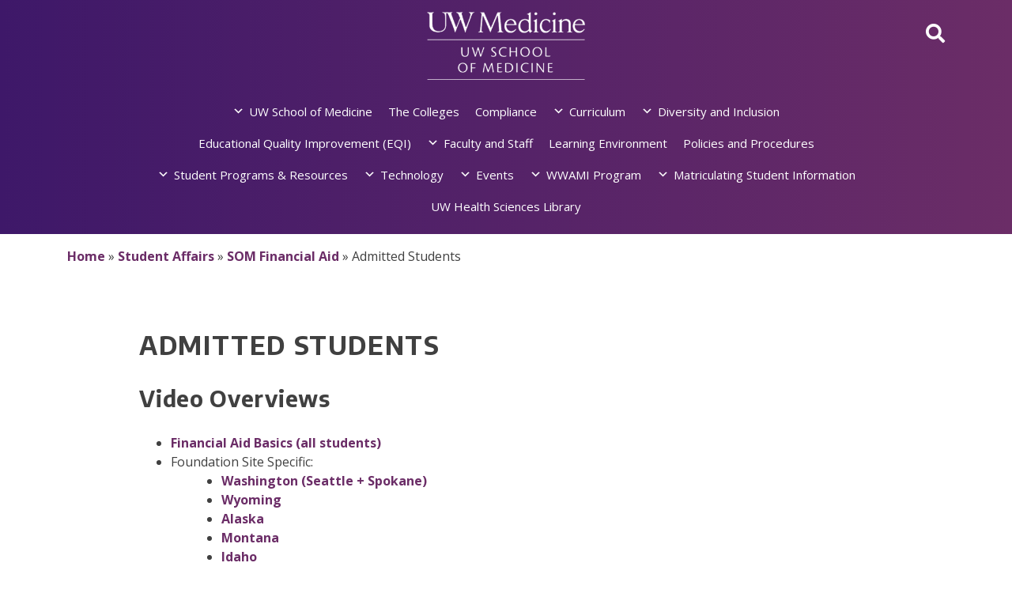

--- FILE ---
content_type: text/html; charset=UTF-8
request_url: https://education.uwmedicine.org/student-affairs/financial-aid/admitted/
body_size: 80723
content:
<!doctype html>
<html lang="en-US">
<head>
	<meta charset="UTF-8">
	<meta name="viewport" content="width=device-width, initial-scale=1">
	<link rel="profile" href="https://gmpg.org/xfn/11">

	<meta name='robots' content='index, follow, max-image-preview:large, max-snippet:-1, max-video-preview:-1' />

	<!-- This site is optimized with the Yoast SEO plugin v22.6 - https://yoast.com/wordpress/plugins/seo/ -->
	<title>Admitted Students - UWSOM Intranet</title>
	<link rel="canonical" href="https://education.uwmedicine.org/student-affairs/financial-aid/admitted/" />
	<meta property="og:locale" content="en_US" />
	<meta property="og:type" content="article" />
	<meta property="og:title" content="Admitted Students - UWSOM Intranet" />
	<meta property="og:url" content="https://education.uwmedicine.org/student-affairs/financial-aid/admitted/" />
	<meta property="og:site_name" content="UWSOM Intranet" />
	<meta property="article:modified_time" content="2025-08-11T22:36:18+00:00" />
	<meta name="twitter:card" content="summary_large_image" />
	<meta name="twitter:label1" content="Est. reading time" />
	<meta name="twitter:data1" content="1 minute" />
	<script type="application/ld+json" class="yoast-schema-graph">{"@context":"https://schema.org","@graph":[{"@type":"WebPage","@id":"https://education.uwmedicine.org/student-affairs/financial-aid/admitted/","url":"https://education.uwmedicine.org/student-affairs/financial-aid/admitted/","name":"Admitted Students - UWSOM Intranet","isPartOf":{"@id":"https://education.uwmedicine.org/#website"},"datePublished":"2021-06-30T22:07:03+00:00","dateModified":"2025-08-11T22:36:18+00:00","breadcrumb":{"@id":"https://education.uwmedicine.org/student-affairs/financial-aid/admitted/#breadcrumb"},"inLanguage":"en-US","potentialAction":[{"@type":"ReadAction","target":["https://education.uwmedicine.org/student-affairs/financial-aid/admitted/"]}]},{"@type":"BreadcrumbList","@id":"https://education.uwmedicine.org/student-affairs/financial-aid/admitted/#breadcrumb","itemListElement":[{"@type":"ListItem","position":1,"name":"Home","item":"https://education.uwmedicine.org/"},{"@type":"ListItem","position":2,"name":"Student Affairs","item":"https://education.uwmedicine.org/student-affairs/"},{"@type":"ListItem","position":3,"name":"SOM Financial Aid","item":"https://education.uwmedicine.org/student-affairs/financial-aid/"},{"@type":"ListItem","position":4,"name":"Admitted Students"}]},{"@type":"WebSite","@id":"https://education.uwmedicine.org/#website","url":"https://education.uwmedicine.org/","name":"UWSOM Intranet","description":"Intranet for the UW School of Medicine","publisher":{"@id":"https://education.uwmedicine.org/#organization"},"potentialAction":[{"@type":"SearchAction","target":{"@type":"EntryPoint","urlTemplate":"https://education.uwmedicine.org/?s={search_term_string}"},"query-input":"required name=search_term_string"}],"inLanguage":"en-US"},{"@type":"Organization","@id":"https://education.uwmedicine.org/#organization","name":"UWSOM Intranet","url":"https://education.uwmedicine.org/","logo":{"@type":"ImageObject","inLanguage":"en-US","@id":"https://education.uwmedicine.org/#/schema/logo/image/","url":"https://education.uwmedicine.org/wp-content/uploads/2019/06/logo.png","contentUrl":"https://education.uwmedicine.org/wp-content/uploads/2019/06/logo.png","width":331,"height":143,"caption":"UWSOM Intranet"},"image":{"@id":"https://education.uwmedicine.org/#/schema/logo/image/"}}]}</script>
	<!-- / Yoast SEO plugin. -->


<link rel='dns-prefetch' href='//fonts.googleapis.com' />
<link rel='dns-prefetch' href='//use.fontawesome.com' />
<link rel='dns-prefetch' href='//www.googletagmanager.com' />
<link rel="alternate" type="application/rss+xml" title="UWSOM Intranet &raquo; Feed" href="https://education.uwmedicine.org/feed/" />
<link rel="alternate" type="application/rss+xml" title="UWSOM Intranet &raquo; Comments Feed" href="https://education.uwmedicine.org/comments/feed/" />
		<!-- This site uses the Google Analytics by MonsterInsights plugin v9.11.1 - Using Analytics tracking - https://www.monsterinsights.com/ -->
							<script src="//www.googletagmanager.com/gtag/js?id=G-398T76XK1K"  data-cfasync="false" data-wpfc-render="false" type="text/javascript" async></script>
			<script data-cfasync="false" data-wpfc-render="false" type="text/javascript">
				var mi_version = '9.11.1';
				var mi_track_user = true;
				var mi_no_track_reason = '';
								var MonsterInsightsDefaultLocations = {"page_location":"https:\/\/education.uwmedicine.org\/student-affairs\/financial-aid\/admitted\/"};
								if ( typeof MonsterInsightsPrivacyGuardFilter === 'function' ) {
					var MonsterInsightsLocations = (typeof MonsterInsightsExcludeQuery === 'object') ? MonsterInsightsPrivacyGuardFilter( MonsterInsightsExcludeQuery ) : MonsterInsightsPrivacyGuardFilter( MonsterInsightsDefaultLocations );
				} else {
					var MonsterInsightsLocations = (typeof MonsterInsightsExcludeQuery === 'object') ? MonsterInsightsExcludeQuery : MonsterInsightsDefaultLocations;
				}

								var disableStrs = [
										'ga-disable-G-398T76XK1K',
									];

				/* Function to detect opted out users */
				function __gtagTrackerIsOptedOut() {
					for (var index = 0; index < disableStrs.length; index++) {
						if (document.cookie.indexOf(disableStrs[index] + '=true') > -1) {
							return true;
						}
					}

					return false;
				}

				/* Disable tracking if the opt-out cookie exists. */
				if (__gtagTrackerIsOptedOut()) {
					for (var index = 0; index < disableStrs.length; index++) {
						window[disableStrs[index]] = true;
					}
				}

				/* Opt-out function */
				function __gtagTrackerOptout() {
					for (var index = 0; index < disableStrs.length; index++) {
						document.cookie = disableStrs[index] + '=true; expires=Thu, 31 Dec 2099 23:59:59 UTC; path=/';
						window[disableStrs[index]] = true;
					}
				}

				if ('undefined' === typeof gaOptout) {
					function gaOptout() {
						__gtagTrackerOptout();
					}
				}
								window.dataLayer = window.dataLayer || [];

				window.MonsterInsightsDualTracker = {
					helpers: {},
					trackers: {},
				};
				if (mi_track_user) {
					function __gtagDataLayer() {
						dataLayer.push(arguments);
					}

					function __gtagTracker(type, name, parameters) {
						if (!parameters) {
							parameters = {};
						}

						if (parameters.send_to) {
							__gtagDataLayer.apply(null, arguments);
							return;
						}

						if (type === 'event') {
														parameters.send_to = monsterinsights_frontend.v4_id;
							var hookName = name;
							if (typeof parameters['event_category'] !== 'undefined') {
								hookName = parameters['event_category'] + ':' + name;
							}

							if (typeof MonsterInsightsDualTracker.trackers[hookName] !== 'undefined') {
								MonsterInsightsDualTracker.trackers[hookName](parameters);
							} else {
								__gtagDataLayer('event', name, parameters);
							}
							
						} else {
							__gtagDataLayer.apply(null, arguments);
						}
					}

					__gtagTracker('js', new Date());
					__gtagTracker('set', {
						'developer_id.dZGIzZG': true,
											});
					if ( MonsterInsightsLocations.page_location ) {
						__gtagTracker('set', MonsterInsightsLocations);
					}
										__gtagTracker('config', 'G-398T76XK1K', {"forceSSL":"true","link_attribution":"true"} );
										window.gtag = __gtagTracker;										(function () {
						/* https://developers.google.com/analytics/devguides/collection/analyticsjs/ */
						/* ga and __gaTracker compatibility shim. */
						var noopfn = function () {
							return null;
						};
						var newtracker = function () {
							return new Tracker();
						};
						var Tracker = function () {
							return null;
						};
						var p = Tracker.prototype;
						p.get = noopfn;
						p.set = noopfn;
						p.send = function () {
							var args = Array.prototype.slice.call(arguments);
							args.unshift('send');
							__gaTracker.apply(null, args);
						};
						var __gaTracker = function () {
							var len = arguments.length;
							if (len === 0) {
								return;
							}
							var f = arguments[len - 1];
							if (typeof f !== 'object' || f === null || typeof f.hitCallback !== 'function') {
								if ('send' === arguments[0]) {
									var hitConverted, hitObject = false, action;
									if ('event' === arguments[1]) {
										if ('undefined' !== typeof arguments[3]) {
											hitObject = {
												'eventAction': arguments[3],
												'eventCategory': arguments[2],
												'eventLabel': arguments[4],
												'value': arguments[5] ? arguments[5] : 1,
											}
										}
									}
									if ('pageview' === arguments[1]) {
										if ('undefined' !== typeof arguments[2]) {
											hitObject = {
												'eventAction': 'page_view',
												'page_path': arguments[2],
											}
										}
									}
									if (typeof arguments[2] === 'object') {
										hitObject = arguments[2];
									}
									if (typeof arguments[5] === 'object') {
										Object.assign(hitObject, arguments[5]);
									}
									if ('undefined' !== typeof arguments[1].hitType) {
										hitObject = arguments[1];
										if ('pageview' === hitObject.hitType) {
											hitObject.eventAction = 'page_view';
										}
									}
									if (hitObject) {
										action = 'timing' === arguments[1].hitType ? 'timing_complete' : hitObject.eventAction;
										hitConverted = mapArgs(hitObject);
										__gtagTracker('event', action, hitConverted);
									}
								}
								return;
							}

							function mapArgs(args) {
								var arg, hit = {};
								var gaMap = {
									'eventCategory': 'event_category',
									'eventAction': 'event_action',
									'eventLabel': 'event_label',
									'eventValue': 'event_value',
									'nonInteraction': 'non_interaction',
									'timingCategory': 'event_category',
									'timingVar': 'name',
									'timingValue': 'value',
									'timingLabel': 'event_label',
									'page': 'page_path',
									'location': 'page_location',
									'title': 'page_title',
									'referrer' : 'page_referrer',
								};
								for (arg in args) {
																		if (!(!args.hasOwnProperty(arg) || !gaMap.hasOwnProperty(arg))) {
										hit[gaMap[arg]] = args[arg];
									} else {
										hit[arg] = args[arg];
									}
								}
								return hit;
							}

							try {
								f.hitCallback();
							} catch (ex) {
							}
						};
						__gaTracker.create = newtracker;
						__gaTracker.getByName = newtracker;
						__gaTracker.getAll = function () {
							return [];
						};
						__gaTracker.remove = noopfn;
						__gaTracker.loaded = true;
						window['__gaTracker'] = __gaTracker;
					})();
									} else {
										console.log("");
					(function () {
						function __gtagTracker() {
							return null;
						}

						window['__gtagTracker'] = __gtagTracker;
						window['gtag'] = __gtagTracker;
					})();
									}
			</script>
							<!-- / Google Analytics by MonsterInsights -->
		<script type="text/javascript">
window._wpemojiSettings = {"baseUrl":"https:\/\/s.w.org\/images\/core\/emoji\/14.0.0\/72x72\/","ext":".png","svgUrl":"https:\/\/s.w.org\/images\/core\/emoji\/14.0.0\/svg\/","svgExt":".svg","source":{"concatemoji":"https:\/\/education.uwmedicine.org\/wp-includes\/js\/wp-emoji-release.min.js?ver=6.3.2"}};
/*! This file is auto-generated */
!function(i,n){var o,s,e;function c(e){try{var t={supportTests:e,timestamp:(new Date).valueOf()};sessionStorage.setItem(o,JSON.stringify(t))}catch(e){}}function p(e,t,n){e.clearRect(0,0,e.canvas.width,e.canvas.height),e.fillText(t,0,0);var t=new Uint32Array(e.getImageData(0,0,e.canvas.width,e.canvas.height).data),r=(e.clearRect(0,0,e.canvas.width,e.canvas.height),e.fillText(n,0,0),new Uint32Array(e.getImageData(0,0,e.canvas.width,e.canvas.height).data));return t.every(function(e,t){return e===r[t]})}function u(e,t,n){switch(t){case"flag":return n(e,"\ud83c\udff3\ufe0f\u200d\u26a7\ufe0f","\ud83c\udff3\ufe0f\u200b\u26a7\ufe0f")?!1:!n(e,"\ud83c\uddfa\ud83c\uddf3","\ud83c\uddfa\u200b\ud83c\uddf3")&&!n(e,"\ud83c\udff4\udb40\udc67\udb40\udc62\udb40\udc65\udb40\udc6e\udb40\udc67\udb40\udc7f","\ud83c\udff4\u200b\udb40\udc67\u200b\udb40\udc62\u200b\udb40\udc65\u200b\udb40\udc6e\u200b\udb40\udc67\u200b\udb40\udc7f");case"emoji":return!n(e,"\ud83e\udef1\ud83c\udffb\u200d\ud83e\udef2\ud83c\udfff","\ud83e\udef1\ud83c\udffb\u200b\ud83e\udef2\ud83c\udfff")}return!1}function f(e,t,n){var r="undefined"!=typeof WorkerGlobalScope&&self instanceof WorkerGlobalScope?new OffscreenCanvas(300,150):i.createElement("canvas"),a=r.getContext("2d",{willReadFrequently:!0}),o=(a.textBaseline="top",a.font="600 32px Arial",{});return e.forEach(function(e){o[e]=t(a,e,n)}),o}function t(e){var t=i.createElement("script");t.src=e,t.defer=!0,i.head.appendChild(t)}"undefined"!=typeof Promise&&(o="wpEmojiSettingsSupports",s=["flag","emoji"],n.supports={everything:!0,everythingExceptFlag:!0},e=new Promise(function(e){i.addEventListener("DOMContentLoaded",e,{once:!0})}),new Promise(function(t){var n=function(){try{var e=JSON.parse(sessionStorage.getItem(o));if("object"==typeof e&&"number"==typeof e.timestamp&&(new Date).valueOf()<e.timestamp+604800&&"object"==typeof e.supportTests)return e.supportTests}catch(e){}return null}();if(!n){if("undefined"!=typeof Worker&&"undefined"!=typeof OffscreenCanvas&&"undefined"!=typeof URL&&URL.createObjectURL&&"undefined"!=typeof Blob)try{var e="postMessage("+f.toString()+"("+[JSON.stringify(s),u.toString(),p.toString()].join(",")+"));",r=new Blob([e],{type:"text/javascript"}),a=new Worker(URL.createObjectURL(r),{name:"wpTestEmojiSupports"});return void(a.onmessage=function(e){c(n=e.data),a.terminate(),t(n)})}catch(e){}c(n=f(s,u,p))}t(n)}).then(function(e){for(var t in e)n.supports[t]=e[t],n.supports.everything=n.supports.everything&&n.supports[t],"flag"!==t&&(n.supports.everythingExceptFlag=n.supports.everythingExceptFlag&&n.supports[t]);n.supports.everythingExceptFlag=n.supports.everythingExceptFlag&&!n.supports.flag,n.DOMReady=!1,n.readyCallback=function(){n.DOMReady=!0}}).then(function(){return e}).then(function(){var e;n.supports.everything||(n.readyCallback(),(e=n.source||{}).concatemoji?t(e.concatemoji):e.wpemoji&&e.twemoji&&(t(e.twemoji),t(e.wpemoji)))}))}((window,document),window._wpemojiSettings);
</script>
<style type="text/css">
img.wp-smiley,
img.emoji {
	display: inline !important;
	border: none !important;
	box-shadow: none !important;
	height: 1em !important;
	width: 1em !important;
	margin: 0 0.07em !important;
	vertical-align: -0.1em !important;
	background: none !important;
	padding: 0 !important;
}
</style>
	<link rel='stylesheet' id='ai1ec_style-css' href='//education.uwmedicine.org/wp-content/plugins/all-in-one-event-calendar/public/themes-ai1ec/vortex/css/ai1ec_parsed_css.css?ver=3.0.0' type='text/css' media='all' />
<link rel='stylesheet' id='wp-block-library-css' href='https://education.uwmedicine.org/wp-includes/css/dist/block-library/style.min.css?ver=6.3.2' type='text/css' media='all' />
<style id='classic-theme-styles-inline-css' type='text/css'>
/*! This file is auto-generated */
.wp-block-button__link{color:#fff;background-color:#32373c;border-radius:9999px;box-shadow:none;text-decoration:none;padding:calc(.667em + 2px) calc(1.333em + 2px);font-size:1.125em}.wp-block-file__button{background:#32373c;color:#fff;text-decoration:none}
</style>
<style id='global-styles-inline-css' type='text/css'>
body{--wp--preset--color--black: #000000;--wp--preset--color--cyan-bluish-gray: #abb8c3;--wp--preset--color--white: #ffffff;--wp--preset--color--pale-pink: #f78da7;--wp--preset--color--vivid-red: #cf2e2e;--wp--preset--color--luminous-vivid-orange: #ff6900;--wp--preset--color--luminous-vivid-amber: #fcb900;--wp--preset--color--light-green-cyan: #7bdcb5;--wp--preset--color--vivid-green-cyan: #00d084;--wp--preset--color--pale-cyan-blue: #8ed1fc;--wp--preset--color--vivid-cyan-blue: #0693e3;--wp--preset--color--vivid-purple: #9b51e0;--wp--preset--gradient--vivid-cyan-blue-to-vivid-purple: linear-gradient(135deg,rgba(6,147,227,1) 0%,rgb(155,81,224) 100%);--wp--preset--gradient--light-green-cyan-to-vivid-green-cyan: linear-gradient(135deg,rgb(122,220,180) 0%,rgb(0,208,130) 100%);--wp--preset--gradient--luminous-vivid-amber-to-luminous-vivid-orange: linear-gradient(135deg,rgba(252,185,0,1) 0%,rgba(255,105,0,1) 100%);--wp--preset--gradient--luminous-vivid-orange-to-vivid-red: linear-gradient(135deg,rgba(255,105,0,1) 0%,rgb(207,46,46) 100%);--wp--preset--gradient--very-light-gray-to-cyan-bluish-gray: linear-gradient(135deg,rgb(238,238,238) 0%,rgb(169,184,195) 100%);--wp--preset--gradient--cool-to-warm-spectrum: linear-gradient(135deg,rgb(74,234,220) 0%,rgb(151,120,209) 20%,rgb(207,42,186) 40%,rgb(238,44,130) 60%,rgb(251,105,98) 80%,rgb(254,248,76) 100%);--wp--preset--gradient--blush-light-purple: linear-gradient(135deg,rgb(255,206,236) 0%,rgb(152,150,240) 100%);--wp--preset--gradient--blush-bordeaux: linear-gradient(135deg,rgb(254,205,165) 0%,rgb(254,45,45) 50%,rgb(107,0,62) 100%);--wp--preset--gradient--luminous-dusk: linear-gradient(135deg,rgb(255,203,112) 0%,rgb(199,81,192) 50%,rgb(65,88,208) 100%);--wp--preset--gradient--pale-ocean: linear-gradient(135deg,rgb(255,245,203) 0%,rgb(182,227,212) 50%,rgb(51,167,181) 100%);--wp--preset--gradient--electric-grass: linear-gradient(135deg,rgb(202,248,128) 0%,rgb(113,206,126) 100%);--wp--preset--gradient--midnight: linear-gradient(135deg,rgb(2,3,129) 0%,rgb(40,116,252) 100%);--wp--preset--font-size--small: 13px;--wp--preset--font-size--medium: 20px;--wp--preset--font-size--large: 36px;--wp--preset--font-size--x-large: 42px;--wp--preset--spacing--20: 0.44rem;--wp--preset--spacing--30: 0.67rem;--wp--preset--spacing--40: 1rem;--wp--preset--spacing--50: 1.5rem;--wp--preset--spacing--60: 2.25rem;--wp--preset--spacing--70: 3.38rem;--wp--preset--spacing--80: 5.06rem;--wp--preset--shadow--natural: 6px 6px 9px rgba(0, 0, 0, 0.2);--wp--preset--shadow--deep: 12px 12px 50px rgba(0, 0, 0, 0.4);--wp--preset--shadow--sharp: 6px 6px 0px rgba(0, 0, 0, 0.2);--wp--preset--shadow--outlined: 6px 6px 0px -3px rgba(255, 255, 255, 1), 6px 6px rgba(0, 0, 0, 1);--wp--preset--shadow--crisp: 6px 6px 0px rgba(0, 0, 0, 1);}:where(.is-layout-flex){gap: 0.5em;}:where(.is-layout-grid){gap: 0.5em;}body .is-layout-flow > .alignleft{float: left;margin-inline-start: 0;margin-inline-end: 2em;}body .is-layout-flow > .alignright{float: right;margin-inline-start: 2em;margin-inline-end: 0;}body .is-layout-flow > .aligncenter{margin-left: auto !important;margin-right: auto !important;}body .is-layout-constrained > .alignleft{float: left;margin-inline-start: 0;margin-inline-end: 2em;}body .is-layout-constrained > .alignright{float: right;margin-inline-start: 2em;margin-inline-end: 0;}body .is-layout-constrained > .aligncenter{margin-left: auto !important;margin-right: auto !important;}body .is-layout-constrained > :where(:not(.alignleft):not(.alignright):not(.alignfull)){max-width: var(--wp--style--global--content-size);margin-left: auto !important;margin-right: auto !important;}body .is-layout-constrained > .alignwide{max-width: var(--wp--style--global--wide-size);}body .is-layout-flex{display: flex;}body .is-layout-flex{flex-wrap: wrap;align-items: center;}body .is-layout-flex > *{margin: 0;}body .is-layout-grid{display: grid;}body .is-layout-grid > *{margin: 0;}:where(.wp-block-columns.is-layout-flex){gap: 2em;}:where(.wp-block-columns.is-layout-grid){gap: 2em;}:where(.wp-block-post-template.is-layout-flex){gap: 1.25em;}:where(.wp-block-post-template.is-layout-grid){gap: 1.25em;}.has-black-color{color: var(--wp--preset--color--black) !important;}.has-cyan-bluish-gray-color{color: var(--wp--preset--color--cyan-bluish-gray) !important;}.has-white-color{color: var(--wp--preset--color--white) !important;}.has-pale-pink-color{color: var(--wp--preset--color--pale-pink) !important;}.has-vivid-red-color{color: var(--wp--preset--color--vivid-red) !important;}.has-luminous-vivid-orange-color{color: var(--wp--preset--color--luminous-vivid-orange) !important;}.has-luminous-vivid-amber-color{color: var(--wp--preset--color--luminous-vivid-amber) !important;}.has-light-green-cyan-color{color: var(--wp--preset--color--light-green-cyan) !important;}.has-vivid-green-cyan-color{color: var(--wp--preset--color--vivid-green-cyan) !important;}.has-pale-cyan-blue-color{color: var(--wp--preset--color--pale-cyan-blue) !important;}.has-vivid-cyan-blue-color{color: var(--wp--preset--color--vivid-cyan-blue) !important;}.has-vivid-purple-color{color: var(--wp--preset--color--vivid-purple) !important;}.has-black-background-color{background-color: var(--wp--preset--color--black) !important;}.has-cyan-bluish-gray-background-color{background-color: var(--wp--preset--color--cyan-bluish-gray) !important;}.has-white-background-color{background-color: var(--wp--preset--color--white) !important;}.has-pale-pink-background-color{background-color: var(--wp--preset--color--pale-pink) !important;}.has-vivid-red-background-color{background-color: var(--wp--preset--color--vivid-red) !important;}.has-luminous-vivid-orange-background-color{background-color: var(--wp--preset--color--luminous-vivid-orange) !important;}.has-luminous-vivid-amber-background-color{background-color: var(--wp--preset--color--luminous-vivid-amber) !important;}.has-light-green-cyan-background-color{background-color: var(--wp--preset--color--light-green-cyan) !important;}.has-vivid-green-cyan-background-color{background-color: var(--wp--preset--color--vivid-green-cyan) !important;}.has-pale-cyan-blue-background-color{background-color: var(--wp--preset--color--pale-cyan-blue) !important;}.has-vivid-cyan-blue-background-color{background-color: var(--wp--preset--color--vivid-cyan-blue) !important;}.has-vivid-purple-background-color{background-color: var(--wp--preset--color--vivid-purple) !important;}.has-black-border-color{border-color: var(--wp--preset--color--black) !important;}.has-cyan-bluish-gray-border-color{border-color: var(--wp--preset--color--cyan-bluish-gray) !important;}.has-white-border-color{border-color: var(--wp--preset--color--white) !important;}.has-pale-pink-border-color{border-color: var(--wp--preset--color--pale-pink) !important;}.has-vivid-red-border-color{border-color: var(--wp--preset--color--vivid-red) !important;}.has-luminous-vivid-orange-border-color{border-color: var(--wp--preset--color--luminous-vivid-orange) !important;}.has-luminous-vivid-amber-border-color{border-color: var(--wp--preset--color--luminous-vivid-amber) !important;}.has-light-green-cyan-border-color{border-color: var(--wp--preset--color--light-green-cyan) !important;}.has-vivid-green-cyan-border-color{border-color: var(--wp--preset--color--vivid-green-cyan) !important;}.has-pale-cyan-blue-border-color{border-color: var(--wp--preset--color--pale-cyan-blue) !important;}.has-vivid-cyan-blue-border-color{border-color: var(--wp--preset--color--vivid-cyan-blue) !important;}.has-vivid-purple-border-color{border-color: var(--wp--preset--color--vivid-purple) !important;}.has-vivid-cyan-blue-to-vivid-purple-gradient-background{background: var(--wp--preset--gradient--vivid-cyan-blue-to-vivid-purple) !important;}.has-light-green-cyan-to-vivid-green-cyan-gradient-background{background: var(--wp--preset--gradient--light-green-cyan-to-vivid-green-cyan) !important;}.has-luminous-vivid-amber-to-luminous-vivid-orange-gradient-background{background: var(--wp--preset--gradient--luminous-vivid-amber-to-luminous-vivid-orange) !important;}.has-luminous-vivid-orange-to-vivid-red-gradient-background{background: var(--wp--preset--gradient--luminous-vivid-orange-to-vivid-red) !important;}.has-very-light-gray-to-cyan-bluish-gray-gradient-background{background: var(--wp--preset--gradient--very-light-gray-to-cyan-bluish-gray) !important;}.has-cool-to-warm-spectrum-gradient-background{background: var(--wp--preset--gradient--cool-to-warm-spectrum) !important;}.has-blush-light-purple-gradient-background{background: var(--wp--preset--gradient--blush-light-purple) !important;}.has-blush-bordeaux-gradient-background{background: var(--wp--preset--gradient--blush-bordeaux) !important;}.has-luminous-dusk-gradient-background{background: var(--wp--preset--gradient--luminous-dusk) !important;}.has-pale-ocean-gradient-background{background: var(--wp--preset--gradient--pale-ocean) !important;}.has-electric-grass-gradient-background{background: var(--wp--preset--gradient--electric-grass) !important;}.has-midnight-gradient-background{background: var(--wp--preset--gradient--midnight) !important;}.has-small-font-size{font-size: var(--wp--preset--font-size--small) !important;}.has-medium-font-size{font-size: var(--wp--preset--font-size--medium) !important;}.has-large-font-size{font-size: var(--wp--preset--font-size--large) !important;}.has-x-large-font-size{font-size: var(--wp--preset--font-size--x-large) !important;}
.wp-block-navigation a:where(:not(.wp-element-button)){color: inherit;}
:where(.wp-block-post-template.is-layout-flex){gap: 1.25em;}:where(.wp-block-post-template.is-layout-grid){gap: 1.25em;}
:where(.wp-block-columns.is-layout-flex){gap: 2em;}:where(.wp-block-columns.is-layout-grid){gap: 2em;}
.wp-block-pullquote{font-size: 1.5em;line-height: 1.6;}
</style>
<link rel='stylesheet' id='custom-research-plugin-styles-css' href='https://education.uwmedicine.org/wp-content/plugins/custom-research-plugin-modal/css/styles.css?ver=1.0' type='text/css' media='all' />
<link rel='stylesheet' id='page-list-style-css' href='https://education.uwmedicine.org/wp-content/plugins/page-list/css/page-list.css?ver=5.9' type='text/css' media='all' />
<link rel='stylesheet' id='megamenu-css' href='https://education.uwmedicine.org/wp-content/uploads/maxmegamenu/style.css?ver=43a5c3' type='text/css' media='all' />
<link rel='stylesheet' id='dashicons-css' href='https://education.uwmedicine.org/wp-includes/css/dashicons.min.css?ver=6.3.2' type='text/css' media='all' />
<link rel='stylesheet' id='am_external_css_0-css' href='https://fonts.googleapis.com/css?family=Open+Sans%3A300%2C300i%2C400%2C400i%2C700%2C700i%7CEncode+Sans%3A400%2C600%2C500%2C700%2C800%2C900&#038;ver=6.3.2' type='text/css' media='all' />
<link rel='stylesheet' id='am_external_css_1-css' href='https://use.fontawesome.com/releases/v5.6.1/css/all.css?ver=6.3.2' type='text/css' media='all' />
<link rel='stylesheet' id='am_assets-css-bootstrap-min-css-css' href='https://education.uwmedicine.org/wp-content/themes/uwsom/assets/css/bootstrap.min.css?ver=1595345730' type='text/css' media='all' />
<link rel='stylesheet' id='am_assets-css-slick-css-css' href='https://education.uwmedicine.org/wp-content/themes/uwsom/assets/css/slick.css?ver=1595345730' type='text/css' media='all' />
<link rel='stylesheet' id='am_style-css-css' href='https://education.uwmedicine.org/wp-content/themes/uwsom/style.css?ver=1595341646' type='text/css' media='all' />
<link rel='stylesheet' id='am_assets-css-main-css-css' href='https://education.uwmedicine.org/wp-content/themes/uwsom/assets/css/main.css?ver=1729193143' type='text/css' media='all' />
<link rel='stylesheet' id='tablepress-default-css' href='https://education.uwmedicine.org/wp-content/uploads/tablepress-combined.min.css?ver=56' type='text/css' media='all' />
<link rel='stylesheet' id='tablepress-responsive-tables-css' href='https://education.uwmedicine.org/wp-content/plugins/tablepress-responsive-tables/css/tablepress-responsive.min.css?ver=1.8' type='text/css' media='all' />
<link rel='stylesheet' id='abcfsl-staff-list-css' href='https://education.uwmedicine.org/wp-content/plugins/staff-list/css/staff-list.css?ver=1.7.4' type='text/css' media='all' />
<script type='text/javascript' src='https://education.uwmedicine.org/wp-content/plugins/google-analytics-for-wordpress/assets/js/frontend-gtag.min.js?ver=9.11.1' id='monsterinsights-frontend-script-js' async data-wp-strategy='async'></script>
<script data-cfasync="false" data-wpfc-render="false" type="text/javascript" id='monsterinsights-frontend-script-js-extra'>/* <![CDATA[ */
var monsterinsights_frontend = {"js_events_tracking":"true","download_extensions":"doc,pdf,ppt,zip,xls,docx,pptx,xlsx","inbound_paths":"[{\"path\":\"\\\/go\\\/\",\"label\":\"affiliate\"},{\"path\":\"\\\/recommend\\\/\",\"label\":\"affiliate\"}]","home_url":"https:\/\/education.uwmedicine.org","hash_tracking":"false","v4_id":"G-398T76XK1K"};/* ]]> */
</script>
<script type='text/javascript' src='https://education.uwmedicine.org/wp-includes/js/jquery/jquery.min.js?ver=3.7.0' id='jquery-core-js'></script>
<script type='text/javascript' src='https://education.uwmedicine.org/wp-includes/js/jquery/jquery-migrate.min.js?ver=3.4.1' id='jquery-migrate-js'></script>
<link rel="https://api.w.org/" href="https://education.uwmedicine.org/wp-json/" /><link rel="alternate" type="application/json" href="https://education.uwmedicine.org/wp-json/wp/v2/pages/7176" /><link rel="EditURI" type="application/rsd+xml" title="RSD" href="https://education.uwmedicine.org/xmlrpc.php?rsd" />
<link rel='shortlink' href='https://education.uwmedicine.org/?p=7176' />
<link rel="alternate" type="application/json+oembed" href="https://education.uwmedicine.org/wp-json/oembed/1.0/embed?url=https%3A%2F%2Feducation.uwmedicine.org%2Fstudent-affairs%2Ffinancial-aid%2Fadmitted%2F" />
<link rel="alternate" type="text/xml+oembed" href="https://education.uwmedicine.org/wp-json/oembed/1.0/embed?url=https%3A%2F%2Feducation.uwmedicine.org%2Fstudent-affairs%2Ffinancial-aid%2Fadmitted%2F&#038;format=xml" />
<meta name="generator" content="Site Kit by Google 1.170.0" /><style type="text/css" id="simple-css-output">.soliloquy-container {margin-left: auto;margin-right: auto;}body.single-post .post-thumbnail {display:none;}</style>
<!-- Google Tag Manager snippet added by Site Kit -->
<script type="text/javascript">
			( function( w, d, s, l, i ) {
				w[l] = w[l] || [];
				w[l].push( {'gtm.start': new Date().getTime(), event: 'gtm.js'} );
				var f = d.getElementsByTagName( s )[0],
					j = d.createElement( s ), dl = l != 'dataLayer' ? '&l=' + l : '';
				j.async = true;
				j.src = 'https://www.googletagmanager.com/gtm.js?id=' + i + dl;
				f.parentNode.insertBefore( j, f );
			} )( window, document, 'script', 'dataLayer', 'GTM-58K295VT' );
			
</script>

<!-- End Google Tag Manager snippet added by Site Kit -->
		<style type="text/css" id="wp-custom-css">
			body.page-id-2545 #breadcrumbs {display:none;}

/* =============================================================================
   Split Hero
   ========================================================================== */
.split-hero {
  margin-top: 50px;
  margin-bottom: 50px;
}

.split-hero .img-sm {
  display: none;
}

@media screen and (max-width: 640px) {
  .split-hero .img-sm {
    display: block;
    position: relative !important;
    pointer-events: none;
  }
}

@media screen and (max-width: 640px) {
  .split-hero .sh-texts {
    color: #fff;
    position: absolute;
    top: 30px;
    left: 15px;
    right: 15px;
    z-index: 5;
  }
}

.split-hero h2 {
  font-weight: 500;
  margin-bottom: 20px;
  font-size: 40px;
  color: #6b2d68;
}

@media screen and (max-width: 991px) {
  .split-hero h2 {
    font-size: 32px;
    margin-bottom: 10px;
  }
}

@media screen and (max-width: 640px) {
  .split-hero h2 {
    color: #fff;
    margin-bottom: 6px;
  }
}

@media screen and (max-width: 991px) {
  .split-hero p {
    font-size: 0.9rem;
  }
}

@media screen and (max-width: 640px) {
  .split-hero p {
    font-size: 1rem;
    line-height: 1.2;
  }
}

.split-hero .inner {
  display: flex;
  align-items: center;
}

@media screen and (max-width: 991px) {
  .split-hero .inner {
    flex-wrap: wrap;
  }
}

.split-hero .sh-left {
  flex: 0 0 50%;
  padding: 30px 30px 30px 0;
  position: relative;
}

@media screen and (max-width: 991px) {
  .split-hero .sh-left {
    flex: 0 0 100%;
  }
}

@media screen and (max-width: 640px) {
  .split-hero .sh-left {
    padding: 0;
  }
  .split-hero .sh-left:before {
    content: '';
    position: absolute;
    top: 0;
    bottom: 0;
    right: 0;
    left: 0;
    background: rgba(0, 0, 0, 0.25);
    pointer-events: none;
    z-index: 2;
  }
}

.split-hero .sh-right {
  flex: 0 0 50%;
  min-height: 250px;
  position: relative;
}

@media screen and (max-width: 991px) {
  .split-hero .sh-right {
    flex: 0 0 100%;
  }
}

@media screen and (max-width: 640px) {
  .split-hero .sh-right {
    display: none;
  }
}

.split-hero .btn {
  border-radius: 0;
  margin-right: 4px;
  margin-bottom: 8px;
  padding: 0.5rem 0.75rem;
  box-shadow: 0 2px 2px #00000036;
  border: 0;
}

.split-hero .btn:hover {
  background-color: #3E1C67;
}

@media screen and (max-width: 640px) {
  .split-hero .btn {
    width: 100%;
    font-size: 1.1em;
    display: block;
    margin-bottom: 10px;
    padding: 0.75rem 0.75rem;
  }
  .split-hero .btn:last-child {
    margin-bottom: 0;
  }
}

@media screen and (max-width: 640px) {
  .split-hero .btn-group-sm {
    padding: 15px 0;
    position: relative;
    z-index: 5;
    background: #ffffff;
  }
}

.split-hero .img {
  height: 100%;
  position: absolute;
}

.split-hero .img img {
  width: 100%;
  height: 100%;
  -o-object-fit: cover;
     object-fit: cover;
  min-height: 250px;
}
.tablepress-scroll-wrapper .tablepress th,
.tablepress-scroll-wrapper .tablepress td {border-right:1px solid #ddd;}		</style>
		<style type="text/css">/** Mega Menu CSS: fs **/</style>
	<link rel="apple-touch-icon" sizes="180x180" href="https://www.uwmedicine.org/sites/stevie/files/favicons/apple-touch-icon.png"/>
<link rel="icon" type="image/png" sizes="32x32" href="https://www.uwmedicine.org/sites/stevie/files/favicons/favicon-32x32.png"/>
<link rel="icon" type="image/png" sizes="16x16" href="https://www.uwmedicine.org/sites/stevie/files/favicons/favicon-16x16.png"/>
<link rel="manifest" href="https://www.uwmedicine.org/sites/stevie/files/favicons/site.webmanifest"/>
<link rel="mask-icon" href="https://www.uwmedicine.org/sites/stevie/files/favicons/safari-pinned-tab.svg" color="#5bbad5"/>
<!-- Google tag (gtag.js) -->
<script async src="https://www.googletagmanager.com/gtag/js?id=G-4PD85NYVLS"></script>
<script>
  window.dataLayer = window.dataLayer || [];
  function gtag(){dataLayer.push(arguments);}
  gtag('js', new Date());

  gtag('config', 'G-4PD85NYVLS');
</script></head>

<body class="page-template-default page page-id-7176 page-child parent-pageid-2093 wp-custom-logo mega-menu-primary-menu">
<div id="page" class="site">
	<a class="skip-link screen-reader-text" href="#content">Skip to content</a>

	<header id="masthead" class="site-header">
		<div class="container">
			<div class="row">
				<div class="col-md-12">
					<div class="site-branding">
						<a href="https://education.uwmedicine.org/" class="custom-logo-link" rel="home"><img width="331" height="143" src="https://education.uwmedicine.org/wp-content/uploads/2019/06/logo.png" class="custom-logo" alt="UWSOM Intranet" decoding="async" srcset="https://education.uwmedicine.org/wp-content/uploads/2019/06/logo.png 331w, https://education.uwmedicine.org/wp-content/uploads/2019/06/logo-300x130.png 300w" sizes="(max-width: 331px) 100vw, 331px" /></a>					</div><!-- .site-branding -->
					<div class="search_icon">
						<a href="javascript:void;" title="triggers search window">
							<i class="fas fa-search"></i><span>Triggers search window</span>
						</a>
					</div>
					<div class="search_bar">
						<form role="search" method="get" class="search-form" action="https://education.uwmedicine.org/">
				<label>
					<span class="screen-reader-text">Search for:</span>
					<input type="search" class="search-field" placeholder="Search &hellip;" value="" name="s" />
				</label>
				<input type="submit" class="search-submit" value="Search" />
			</form>	                </div>
				</div>
				<div class="col-md-10 offset-md-1">
					<nav id="site-navigation" class="main-navigation">
						<div id="mega-menu-wrap-primary-menu" class="mega-menu-wrap"><div class="mega-menu-toggle"><div class="mega-toggle-blocks-left"></div><div class="mega-toggle-blocks-center"></div><div class="mega-toggle-blocks-right"><div class='mega-toggle-block mega-menu-toggle-block mega-toggle-block-1' id='mega-toggle-block-1' tabindex='0'><button class='mega-toggle-standard mega-toggle-label' aria-expanded='false'><span class='mega-toggle-label-closed'>MENU</span><span class='mega-toggle-label-open'>MENU</span></button></div></div></div><ul id="mega-menu-primary-menu" class="mega-menu max-mega-menu mega-menu-horizontal mega-no-js" data-event="hover_intent" data-effect="fade_up" data-effect-speed="200" data-effect-mobile="slide_left" data-effect-speed-mobile="400" data-mobile-force-width="false" data-second-click="go" data-document-click="collapse" data-vertical-behaviour="standard" data-breakpoint="991" data-unbind="true" data-mobile-state="collapse_all" data-mobile-direction="vertical" data-hover-intent-timeout="300" data-hover-intent-interval="100"><li class="mega-menu-item mega-menu-item-type-post_type mega-menu-item-object-page mega-menu-item-home mega-menu-item-has-children mega-align-bottom-left mega-menu-flyout mega-hide-arrow mega-has-icon mega-icon-left mega-menu-item-3249" id="mega-menu-item-3249"><a class="dashicons-arrow-down-alt2 mega-menu-link" href="https://education.uwmedicine.org/" aria-expanded="false" tabindex="0">UW School of Medicine<span class="mega-indicator" aria-hidden="true"></span></a>
<ul class="mega-sub-menu">
<li class="mega-menu-item mega-menu-item-type-custom mega-menu-item-object-custom mega-menu-item-22685" id="mega-menu-item-22685"><a class="mega-menu-link" href="https://education.uwmedicine.org/essential-information-about-the-strategic-plan/">Essential Information About the UW School of Medicine Strategic Plan</a></li><li class="mega-menu-item mega-menu-item-type-custom mega-menu-item-object-custom mega-menu-item-3305" id="mega-menu-item-3305"><a target="_blank" class="mega-menu-link" href="https://www.uwmedicine.org/school-of-medicine/admissions">MD Program Admissions</a></li><li class="mega-menu-item mega-menu-item-type-custom mega-menu-item-object-custom mega-menu-item-6821" id="mega-menu-item-6821"><a class="mega-menu-link" href="https://education.uwmedicine.org/wp-content/uploads/2021/03/UWSOM-Student-Bookmarks.pdf">Important Links for MD Students</a></li><li class="mega-menu-item mega-menu-item-type-post_type mega-menu-item-object-page mega-menu-item-9951" id="mega-menu-item-9951"><a class="mega-menu-link" href="https://education.uwmedicine.org/uw-school-of-medicine-strategic-plan/">MD Program Strategic Plan</a></li><li class="mega-menu-item mega-menu-item-type-custom mega-menu-item-object-custom mega-menu-item-6590" id="mega-menu-item-6590"><a class="mega-menu-link" href="https://www.uwmedicine.org/school-of-medicine/contact">Contact Us</a></li><li class="mega-menu-item mega-menu-item-type-custom mega-menu-item-object-custom mega-menu-item-3161" id="mega-menu-item-3161"><a target="_blank" class="mega-menu-link" href="https://www.uwmedicine.org/school-of-medicine/about#accordion-17636">Leadership at UWSOM</a></li><li class="mega-menu-item mega-menu-item-type-custom mega-menu-item-object-custom mega-menu-item-3841" id="mega-menu-item-3841"><a target="_blank" class="mega-menu-link" href="https://uwmedalumni.org/">UWSOM Alumni Association</a></li><li class="mega-menu-item mega-menu-item-type-custom mega-menu-item-object-custom mega-menu-item-3724" id="mega-menu-item-3724"><a target="_blank" class="mega-menu-link" href="https://depts.washington.edu/uwsom/">UWSOM GME and Research Intranet</a></li></ul>
</li><li class="mega-menu-item mega-menu-item-type-custom mega-menu-item-object-custom mega-align-bottom-left mega-menu-flyout mega-menu-item-3307" id="mega-menu-item-3307"><a target="_blank" class="mega-menu-link" href="http://medcolleges.washington.edu/" tabindex="0">The Colleges</a></li><li class="mega-menu-item mega-menu-item-type-post_type mega-menu-item-object-page mega-align-bottom-left mega-menu-flyout mega-menu-item-25892" id="mega-menu-item-25892"><a class="mega-menu-link" href="https://education.uwmedicine.org/compliance/" tabindex="0">Compliance</a></li><li class="mega-menu-item mega-menu-item-type-post_type mega-menu-item-object-page mega-menu-item-has-children mega-align-bottom-left mega-menu-flyout mega-hide-arrow mega-has-icon mega-icon-left mega-menu-item-3313" id="mega-menu-item-3313"><a class="dashicons-arrow-down-alt2 mega-menu-link" href="https://education.uwmedicine.org/curriculum/" aria-expanded="false" tabindex="0">Curriculum<span class="mega-indicator" aria-hidden="true"></span></a>
<ul class="mega-sub-menu">
<li class="mega-menu-item mega-menu-item-type-post_type mega-menu-item-object-page mega-menu-item-has-children mega-menu-item-3164" id="mega-menu-item-3164"><a class="mega-menu-link" href="https://education.uwmedicine.org/curriculum/exams/" aria-expanded="false">Assessment<span class="mega-indicator" aria-hidden="true"></span></a>
	<ul class="mega-sub-menu">
<li class="mega-menu-item mega-menu-item-type-custom mega-menu-item-object-custom mega-menu-item-3897" id="mega-menu-item-3897"><a class="mega-menu-link" href="https://education.uwmedicine.org/curriculum/exams/foundations-grading-assessment/">Foundations Grading and Assessment</a></li><li class="mega-menu-item mega-menu-item-type-post_type mega-menu-item-object-page mega-menu-item-30119" id="mega-menu-item-30119"><a class="mega-menu-link" href="https://education.uwmedicine.org/curriculum/compass/">COMPASS</a></li><li class="mega-menu-item mega-menu-item-type-post_type mega-menu-item-object-page mega-menu-item-5814" id="mega-menu-item-5814"><a class="mega-menu-link" href="https://education.uwmedicine.org/curriculum/exams/instructions-for-remote-proctored-exams/">Instructions for Remote Proctored Exams</a></li><li class="mega-menu-item mega-menu-item-type-post_type mega-menu-item-object-page mega-menu-item-5690" id="mega-menu-item-5690"><a class="mega-menu-link" href="https://education.uwmedicine.org/curriculum/exams/zoom-remote-proctoring/">Zoom Setup for Remote Proctored Exams</a></li><li class="mega-menu-item mega-menu-item-type-post_type mega-menu-item-object-page mega-menu-item-3167" id="mega-menu-item-3167"><a class="mega-menu-link" href="https://education.uwmedicine.org/curriculum/exams/nbme-subject-exams/">NBME Clerkship Exams</a></li><li class="mega-menu-item mega-menu-item-type-post_type mega-menu-item-object-page mega-menu-item-4585" id="mega-menu-item-4585"><a class="mega-menu-link" href="https://education.uwmedicine.org/curriculum/exams/nbme-workstation-certification/">NBME Workstation Certification</a></li><li class="mega-menu-item mega-menu-item-type-post_type mega-menu-item-object-page mega-menu-item-3343" id="mega-menu-item-3343"><a class="mega-menu-link" href="https://education.uwmedicine.org/curriculum/exams/clerkship-exam-schedule-guidelines/">Clerkship Exam Schedule Guidelines</a></li><li class="mega-menu-item mega-menu-item-type-custom mega-menu-item-object-custom mega-menu-item-8053" id="mega-menu-item-8053"><a class="mega-menu-link" href="http://education.uwmedicine.org/curriculum/exams/clerkship-exam-fail-faq/">Clerkship Exam Fail FAQ</a></li><li class="mega-menu-item mega-menu-item-type-post_type mega-menu-item-object-page mega-menu-item-3168" id="mega-menu-item-3168"><a class="mega-menu-link" href="https://education.uwmedicine.org/curriculum/exams/osce/">OSCEs</a></li><li class="mega-menu-item mega-menu-item-type-custom mega-menu-item-object-custom mega-menu-item-6157" id="mega-menu-item-6157"><a target="_blank" class="mega-menu-link" href="https://education.uwmedicine.org/curriculum/exams/usmle-nbme-historical-data/">USMLE and NBME Historical Data</a></li><li class="mega-menu-item mega-menu-item-type-post_type mega-menu-item-object-page mega-menu-item-19684" id="mega-menu-item-19684"><a class="mega-menu-link" href="https://education.uwmedicine.org/curriculum/exams/temporary-testing-accommodations/">Temporary Testing Accommodations</a></li>	</ul>
</li><li class="mega-menu-item mega-menu-item-type-custom mega-menu-item-object-custom mega-menu-item-7031" id="mega-menu-item-7031"><a class="mega-menu-link" href="https://education.uwmedicine.org/curriculum/grade-review-petition-appeal-process/">Grade Review, Petition, and Appeal Process</a></li><li class="mega-menu-item mega-menu-item-type-custom mega-menu-item-object-custom mega-menu-item-3260" id="mega-menu-item-3260"><a target="_blank" class="mega-menu-link" href="https://education.uwmedicine.org/curriculum/by-phase/foundations/">Pre-Clinical Foundations Phase</a></li><li class="mega-menu-item mega-menu-item-type-custom mega-menu-item-object-custom mega-menu-item-7024" id="mega-menu-item-7024"><a class="mega-menu-link" href="https://education.uwmedicine.org/curriculum/by-phase/clinical/">Clinical Phase</a></li><li class="mega-menu-item mega-menu-item-type-post_type mega-menu-item-object-page mega-menu-item-3261" id="mega-menu-item-3261"><a class="mega-menu-link" href="https://education.uwmedicine.org/curriculum/programs/">Pathways &amp; Programs</a></li><li class="mega-menu-item mega-menu-item-type-custom mega-menu-item-object-custom mega-menu-item-3176" id="mega-menu-item-3176"><a target="_blank" class="mega-menu-link" href="https://education.uwmedicine.org/curriculum/curriculum-governance-committees/">Curriculum Governance Committees</a></li><li class="mega-menu-item mega-menu-item-type-post_type mega-menu-item-object-page mega-menu-item-3706" id="mega-menu-item-3706"><a class="mega-menu-link" href="https://education.uwmedicine.org/curriculum/program-objectives/">Program Objectives</a></li><li class="mega-menu-item mega-menu-item-type-post_type mega-menu-item-object-page mega-menu-item-27539" id="mega-menu-item-27539"><a class="mega-menu-link" href="https://education.uwmedicine.org/curriculum/meet-the-team/">Meet the Team</a></li><li class="mega-menu-item mega-menu-item-type-post_type mega-menu-item-object-page mega-menu-item-27465" id="mega-menu-item-27465"><a class="mega-menu-link" href="https://education.uwmedicine.org/faculty/curriculum-faculty-and-staff-resources/">Curriculum Faculty and Staff Resources</a></li></ul>
</li><li class="mega-menu-item mega-menu-item-type-custom mega-menu-item-object-custom mega-menu-item-has-children mega-align-bottom-left mega-menu-flyout mega-hide-arrow mega-has-icon mega-icon-left mega-menu-item-3199" id="mega-menu-item-3199"><a target="_blank" class="dashicons-arrow-down-alt2 mega-menu-link" href="https://www.uwmedicine.org/school-of-medicine/md-program/diversity" aria-expanded="false" tabindex="0">Diversity and Inclusion<span class="mega-indicator" aria-hidden="true"></span></a>
<ul class="mega-sub-menu">
<li class="mega-menu-item mega-menu-item-type-custom mega-menu-item-object-custom mega-menu-item-3274" id="mega-menu-item-3274"><a target="_blank" class="mega-menu-link" href="https://equity.uwmedicine.org/">Office of Healthcare Equity</a></li></ul>
</li><li class="mega-menu-item mega-menu-item-type-custom mega-menu-item-object-custom mega-align-bottom-left mega-menu-flyout mega-menu-item-17274" id="mega-menu-item-17274"><a class="mega-menu-link" href="https://education.uwmedicine.org/eqi/" tabindex="0">Educational Quality Improvement (EQI)</a></li><li class="mega-menu-item mega-menu-item-type-post_type mega-menu-item-object-page mega-menu-item-has-children mega-align-bottom-left mega-menu-flyout mega-hide-arrow mega-has-icon mega-icon-left mega-menu-item-3200" id="mega-menu-item-3200"><a class="dashicons-arrow-down-alt2 mega-menu-link" href="https://education.uwmedicine.org/faculty/" aria-expanded="false" tabindex="0">Faculty and Staff<span class="mega-indicator" aria-hidden="true"></span></a>
<ul class="mega-sub-menu">
<li class="mega-menu-item mega-menu-item-type-post_type mega-menu-item-object-page mega-menu-item-27466" id="mega-menu-item-27466"><a class="mega-menu-link" href="https://education.uwmedicine.org/faculty/curriculum-faculty-and-staff-resources/">Curriculum Faculty and Staff Resources</a></li><li class="mega-menu-item mega-menu-item-type-custom mega-menu-item-object-custom mega-menu-item-3204" id="mega-menu-item-3204"><a target="_blank" class="mega-menu-link" href="http://clime.washington.edu/">CLIME</a></li><li class="mega-menu-item mega-menu-item-type-custom mega-menu-item-object-custom mega-menu-item-6750" id="mega-menu-item-6750"><a class="mega-menu-link" href="https://education.uwmedicine.org/wwami-faculty-appointments/">Faculty Appointments</a></li><li class="mega-menu-item mega-menu-item-type-custom mega-menu-item-object-custom mega-menu-item-4510" id="mega-menu-item-4510"><a target="_blank" class="mega-menu-link" href="https://faculty.uwmedicine.org/">Faculty Development &amp; Resources</a></li><li class="mega-menu-item mega-menu-item-type-post_type mega-menu-item-object-page mega-menu-item-3703" id="mega-menu-item-3703"><a class="mega-menu-link" href="https://education.uwmedicine.org/?page_id=3701">Faculty Newsletter and Archive</a></li><li class="mega-menu-item mega-menu-item-type-custom mega-menu-item-object-custom mega-menu-item-3202" id="mega-menu-item-3202"><a target="_blank" class="mega-menu-link" href="https://www.uwmedicine.org/about/policy-on-professional-conduct">Policy on Professional Conduct</a></li><li class="mega-menu-item mega-menu-item-type-custom mega-menu-item-object-custom mega-menu-item-7222" id="mega-menu-item-7222"><a class="mega-menu-link" href="https://sites.uw.edu/pcprac/primarycarepracticum/">Primary Care Practicum</a></li><li class="mega-menu-item mega-menu-item-type-custom mega-menu-item-object-custom mega-menu-item-3277" id="mega-menu-item-3277"><a target="_blank" class="mega-menu-link" href="https://sites.uw.edu/somlearningtech/">Technology Resources for Faculty/Staff</a></li></ul>
</li><li class="mega-menu-item mega-menu-item-type-custom mega-menu-item-object-custom mega-align-bottom-left mega-menu-flyout mega-menu-item-4376" id="mega-menu-item-4376"><a target="_blank" class="mega-menu-link" href="https://education.uwmedicine.org/student-affairs/learning-environment/" tabindex="0">Learning Environment</a></li><li class="mega-menu-item mega-menu-item-type-custom mega-menu-item-object-custom mega-align-bottom-left mega-menu-flyout mega-menu-item-3207" id="mega-menu-item-3207"><a target="_blank" class="mega-menu-link" href="https://education.uwmedicine.org/md-program-policies-handbook/" tabindex="0">Policies and Procedures</a></li><li class="mega-menu-item mega-menu-item-type-post_type mega-menu-item-object-page mega-current-page-ancestor mega-menu-item-has-children mega-align-bottom-left mega-menu-flyout mega-hide-arrow mega-has-icon mega-icon-left mega-menu-item-3211" id="mega-menu-item-3211"><a class="dashicons-arrow-down-alt2 mega-menu-link" href="https://education.uwmedicine.org/student-affairs/" aria-expanded="false" tabindex="0">Student Programs &amp; Resources<span class="mega-indicator" aria-hidden="true"></span></a>
<ul class="mega-sub-menu">
<li class="mega-menu-item mega-menu-item-type-post_type mega-menu-item-object-page mega-menu-item-3212" id="mega-menu-item-3212"><a class="mega-menu-link" href="https://education.uwmedicine.org/student-affairs/academic-support/">Academic Support</a></li><li class="mega-menu-item mega-menu-item-type-custom mega-menu-item-object-custom mega-menu-item-has-children mega-menu-item-6715" id="mega-menu-item-6715"><a class="mega-menu-link" href="https://education.uwmedicine.org/career-advising/" aria-expanded="false">Career Advising<span class="mega-indicator" aria-hidden="true"></span></a>
	<ul class="mega-sub-menu">
<li class="mega-menu-item mega-menu-item-type-custom mega-menu-item-object-custom mega-menu-item-6716" id="mega-menu-item-6716"><a class="mega-menu-link" href="https://education.uwmedicine.org/career-advising/meet-with-advising/">Meet with Career Advising</a></li><li class="mega-menu-item mega-menu-item-type-custom mega-menu-item-object-custom mega-menu-item-6717" id="mega-menu-item-6717"><a class="mega-menu-link" href="https://education.uwmedicine.org/career-advising/choosing-a-career/">Choosing a Career</a></li><li class="mega-menu-item mega-menu-item-type-custom mega-menu-item-object-custom mega-menu-item-6718" id="mega-menu-item-6718"><a class="mega-menu-link" href="https://education.uwmedicine.org/career-advising/data-reports/">Specialty and Match Data</a></li><li class="mega-menu-item mega-menu-item-type-custom mega-menu-item-object-custom mega-menu-item-6719" id="mega-menu-item-6719"><a class="mega-menu-link" href="https://education.uwmedicine.org/career-advising/applying-to-residency/">Applying to Residency</a></li>	</ul>
</li><li class="mega-menu-item mega-menu-item-type-post_type mega-menu-item-object-page mega-menu-item-3215" id="mega-menu-item-3215"><a class="mega-menu-link" href="https://education.uwmedicine.org/student-affairs/counseling-wellness/">Counseling and Wellness Services</a></li><li class="mega-menu-item mega-menu-item-type-custom mega-menu-item-object-custom mega-menu-item-15717" id="mega-menu-item-15717"><a class="mega-menu-link" href="https://education.uwmedicine.org/student-affairs/academic-support/disability-resources1/">Disability Resources</a></li><li class="mega-menu-item mega-menu-item-type-custom mega-menu-item-object-custom mega-menu-item-has-children mega-menu-item-3217" id="mega-menu-item-3217"><a class="mega-menu-link" href="https://education.uwmedicine.org/student-affairs/financial-aid/" aria-expanded="false">Financial Aid<span class="mega-indicator" aria-hidden="true"></span></a>
	<ul class="mega-sub-menu">
<li class="mega-menu-item mega-menu-item-type-custom mega-menu-item-object-custom mega-menu-item-7281" id="mega-menu-item-7281"><a class="mega-menu-link" href="https://education.uwmedicine.org/student-affairs/financial-aid/cost-of-attendance/">Cost of Attendance</a></li><li class="mega-menu-item mega-menu-item-type-custom mega-menu-item-object-custom mega-menu-item-7282" id="mega-menu-item-7282"><a class="mega-menu-link" href="https://www.washington.edu/financialaid/forms-2/">Forms</a></li><li class="mega-menu-item mega-menu-item-type-custom mega-menu-item-object-custom mega-menu-item-7283" id="mega-menu-item-7283"><a class="mega-menu-link" href="https://education.uwmedicine.org/student-affairs/financial-aid/scholarship/">Scholarships</a></li><li class="mega-menu-item mega-menu-item-type-custom mega-menu-item-object-custom mega-menu-item-7284" id="mega-menu-item-7284"><a class="mega-menu-link" href="https://education.uwmedicine.org/student-affairs/financial-aid/timelines/">Timelines</a></li>	</ul>
</li><li class="mega-menu-item mega-menu-item-type-custom mega-menu-item-object-custom mega-menu-item-has-children mega-menu-item-3291" id="mega-menu-item-3291"><a target="_blank" class="mega-menu-link" href="https://education.uwmedicine.org/student-affairs/student-health-wellness/" aria-expanded="false">Health and Wellness<span class="mega-indicator" aria-hidden="true"></span></a>
	<ul class="mega-sub-menu">
<li class="mega-menu-item mega-menu-item-type-custom mega-menu-item-object-custom mega-menu-item-6124" id="mega-menu-item-6124"><a class="mega-menu-link" href="https://education.uwmedicine.org/student-affairs/disability-insurance/">Disability Insurance</a></li><li class="mega-menu-item mega-menu-item-type-custom mega-menu-item-object-custom mega-menu-item-6132" id="mega-menu-item-6132"><a target="_blank" class="mega-menu-link" href="https://depts.washington.edu/uwdrs/">Disability Resources for Students (DRS)</a></li><li class="mega-menu-item mega-menu-item-type-custom mega-menu-item-object-custom mega-menu-item-6125" id="mega-menu-item-6125"><a target="_blank" class="mega-menu-link" href="https://education.uwmedicine.org/student-affairs/health-insurance/">Health Insurance</a></li><li class="mega-menu-item mega-menu-item-type-custom mega-menu-item-object-custom mega-menu-item-14366" id="mega-menu-item-14366"><a class="mega-menu-link" href="https://education.uwmedicine.org/healthcare-access-for-medical-students/">Healthcare Access</a></li><li class="mega-menu-item mega-menu-item-type-custom mega-menu-item-object-custom mega-menu-item-6127" id="mega-menu-item-6127"><a class="mega-menu-link" href="https://education.uwmedicine.org/md-program-policies-handbook/compliance-requirements-policy/">Immunization Requirements</a></li><li class="mega-menu-item mega-menu-item-type-custom mega-menu-item-object-custom mega-menu-item-6153" id="mega-menu-item-6153"><a target="_blank" class="mega-menu-link" href="https://www.uwmedicine.org/school-of-medicine/policies-procedures-reporting/blood-fluid-exposure">Needlesticks</a></li><li class="mega-menu-item mega-menu-item-type-custom mega-menu-item-object-custom mega-menu-item-6126" id="mega-menu-item-6126"><a target="_blank" class="mega-menu-link" href="https://education.uwmedicine.org/student-affairs/pregnancy-parenting/">Pregnancy &amp; Parenting</a></li><li class="mega-menu-item mega-menu-item-type-post_type mega-menu-item-object-page mega-menu-item-14664" id="mega-menu-item-14664"><a class="mega-menu-link" href="https://education.uwmedicine.org/som-telehealth-program-for-medical-students/">SOM Telehealth Program for Medical Students</a></li><li class="mega-menu-item mega-menu-item-type-custom mega-menu-item-object-custom mega-menu-item-6128" id="mega-menu-item-6128"><a target="_blank" class="mega-menu-link" href="https://www.facebook.com/uwsomwellness">Wellness Council</a></li>	</ul>
</li><li class="mega-menu-item mega-menu-item-type-post_type mega-menu-item-object-page mega-menu-item-has-children mega-disable-link mega-menu-item-9050" id="mega-menu-item-9050"><a class="mega-menu-link" tabindex="0" aria-expanded="false" role="button">Honor Societies<span class="mega-indicator" aria-hidden="true"></span></a>
	<ul class="mega-sub-menu">
<li class="mega-menu-item mega-menu-item-type-post_type mega-menu-item-object-page mega-menu-item-6682" id="mega-menu-item-6682"><a class="mega-menu-link" href="https://education.uwmedicine.org/student-affairs/alpha-omega-alpha/">AOA Honor Medical Society</a></li>	</ul>
</li><li class="mega-menu-item mega-menu-item-type-post_type mega-menu-item-object-page mega-menu-item-has-children mega-menu-item-9490" id="mega-menu-item-9490"><a class="mega-menu-link" href="https://education.uwmedicine.org/student-affairs/learning-environment/" aria-expanded="false">Learning Environment (LE)<span class="mega-indicator" aria-hidden="true"></span></a>
	<ul class="mega-sub-menu">
<li class="mega-menu-item mega-menu-item-type-post_type mega-menu-item-object-page mega-menu-item-9487" id="mega-menu-item-9487"><a class="mega-menu-link" href="https://education.uwmedicine.org/student-affairs/learning-environment/">LE: Overview and How to Report Concerns</a></li><li class="mega-menu-item mega-menu-item-type-custom mega-menu-item-object-custom mega-menu-item-3288" id="mega-menu-item-3288"><a target="_blank" class="mega-menu-link" href="https://education.uwmedicine.org/student-affairs/reporting-resolution-resources/">LE: Additional Reporting and Resolution Resources</a></li>	</ul>
</li><li class="mega-menu-item mega-menu-item-type-custom mega-menu-item-object-custom mega-menu-item-9491" id="mega-menu-item-9491"><a class="mega-menu-link" href="https://education.uwmedicine.org/student-affairs/medical-student-association/">Medical Student Association</a></li><li class="mega-menu-item mega-menu-item-type-post_type mega-menu-item-object-page mega-menu-item-has-children mega-menu-item-9488" id="mega-menu-item-9488"><a class="mega-menu-link" href="https://education.uwmedicine.org/student-affairs/proactive-advising/" aria-expanded="false">Proactive Advising<span class="mega-indicator" aria-hidden="true"></span></a>
	<ul class="mega-sub-menu">
<li class="mega-menu-item mega-menu-item-type-post_type mega-menu-item-object-page mega-menu-item-7366" id="mega-menu-item-7366"><a class="mega-menu-link" href="https://education.uwmedicine.org/student-affairs/proactive-advising/concurrent-degrees/">Concurrent Degrees</a></li><li class="mega-menu-item mega-menu-item-type-post_type mega-menu-item-object-page mega-menu-item-9489" id="mega-menu-item-9489"><a class="mega-menu-link" href="https://education.uwmedicine.org/student-affairs/proactive-advising/leave-of-absence-clinical-expansions/">Leave of Absence and Clinical Expansions</a></li>	</ul>
</li><li class="mega-menu-item mega-menu-item-type-post_type mega-menu-item-object-page mega-menu-item-9699" id="mega-menu-item-9699"><a class="mega-menu-link" href="https://education.uwmedicine.org/registration-records/">Registration and Records</a></li><li class="mega-menu-item mega-menu-item-type-custom mega-menu-item-object-custom mega-menu-item-3226" id="mega-menu-item-3226"><a class="mega-menu-link" href="https://education.uwmedicine.org/student-affairs/service-learning/">Service Learning</a></li><li class="mega-menu-item mega-menu-item-type-post_type mega-menu-item-object-page mega-menu-item-6154" id="mega-menu-item-6154"><a class="mega-menu-link" href="https://education.uwmedicine.org/?page_id=5352">Student Email-Newsletter Archive</a></li><li class="mega-menu-item mega-menu-item-type-post_type mega-menu-item-object-page mega-menu-item-has-children mega-menu-item-11504" id="mega-menu-item-11504"><a class="mega-menu-link" href="https://education.uwmedicine.org/student-affairs/groups/" aria-expanded="false">Student Engagement Opportunities<span class="mega-indicator" aria-hidden="true"></span></a>
	<ul class="mega-sub-menu">
<li class="mega-menu-item mega-menu-item-type-post_type mega-menu-item-object-page mega-menu-item-27651" id="mega-menu-item-27651"><a class="mega-menu-link" href="https://education.uwmedicine.org/student-affairs/groups/student-interest-groups/">Medical Student Organizations</a></li>	</ul>
</li><li class="mega-menu-item mega-menu-item-type-post_type mega-menu-item-object-page mega-menu-item-has-children mega-menu-item-3170" id="mega-menu-item-3170"><a class="mega-menu-link" href="https://education.uwmedicine.org/student-affairs/usmle/" aria-expanded="false">USMLE<span class="mega-indicator" aria-hidden="true"></span></a>
	<ul class="mega-sub-menu">
<li class="mega-menu-item mega-menu-item-type-post_type mega-menu-item-object-page mega-menu-item-3169" id="mega-menu-item-3169"><a class="mega-menu-link" href="https://education.uwmedicine.org/student-affairs/usmle/applications-registration/">USMLE - Application and Registration</a></li><li class="mega-menu-item mega-menu-item-type-post_type mega-menu-item-object-page mega-menu-item-3171" id="mega-menu-item-3171"><a class="mega-menu-link" href="https://education.uwmedicine.org/student-affairs/usmle/importance/">USMLE - Importance of Board Scores</a></li>	</ul>
</li></ul>
</li><li class="mega-menu-item mega-menu-item-type-post_type mega-menu-item-object-page mega-menu-item-has-children mega-align-bottom-left mega-menu-flyout mega-hide-arrow mega-has-icon mega-icon-left mega-menu-item-3231" id="mega-menu-item-3231"><a class="dashicons-arrow-down-alt2 mega-menu-link" href="https://education.uwmedicine.org/technology/" aria-expanded="false" tabindex="0">Technology<span class="mega-indicator" aria-hidden="true"></span></a>
<ul class="mega-sub-menu">
<li class="mega-menu-item mega-menu-item-type-post_type mega-menu-item-object-page mega-menu-item-6230" id="mega-menu-item-6230"><a class="mega-menu-link" href="https://education.uwmedicine.org/technology/complete-anatomy/">Complete Anatomy</a></li><li class="mega-menu-item mega-menu-item-type-post_type mega-menu-item-object-page mega-menu-item-3232" id="mega-menu-item-3232"><a class="mega-menu-link" href="https://education.uwmedicine.org/technology/computing-requirements/">Computing Requirements</a></li><li class="mega-menu-item mega-menu-item-type-post_type mega-menu-item-object-page mega-menu-item-3296" id="mega-menu-item-3296"><a class="mega-menu-link" href="https://education.uwmedicine.org/technology/course-websites/">Course Websites</a></li><li class="mega-menu-item mega-menu-item-type-post_type mega-menu-item-object-page mega-menu-item-3295" id="mega-menu-item-3295"><a class="mega-menu-link" href="https://education.uwmedicine.org/technology/course-calendars/">Elentra Course Calendars</a></li><li class="mega-menu-item mega-menu-item-type-post_type mega-menu-item-object-page mega-menu-item-3237" id="mega-menu-item-3237"><a class="mega-menu-link" href="https://education.uwmedicine.org/technology/email/">Email</a></li><li class="mega-menu-item mega-menu-item-type-post_type mega-menu-item-object-page mega-menu-item-3233" id="mega-menu-item-3233"><a class="mega-menu-link" href="https://education.uwmedicine.org/technology/encryption/">Encryption</a></li><li class="mega-menu-item mega-menu-item-type-post_type mega-menu-item-object-page mega-menu-item-3234" id="mega-menu-item-3234"><a class="mega-menu-link" href="https://education.uwmedicine.org/technology/e-value-portal/">eValue Launch Page</a></li><li class="mega-menu-item mega-menu-item-type-post_type mega-menu-item-object-page mega-menu-item-3165" id="mega-menu-item-3165"><a class="mega-menu-link" href="https://education.uwmedicine.org/technology/exams/">ExamSoft</a></li><li class="mega-menu-item mega-menu-item-type-post_type mega-menu-item-object-page mega-menu-item-3235" id="mega-menu-item-3235"><a class="mega-menu-link" href="https://education.uwmedicine.org/technology/medstat/">Medical Student Technology Advisory Team (medSTAT)</a></li><li class="mega-menu-item mega-menu-item-type-post_type mega-menu-item-object-page mega-menu-item-3236" id="mega-menu-item-3236"><a class="mega-menu-link" href="https://education.uwmedicine.org/technology/student-performance-dashboard/">Student Performance Dashboard</a></li><li class="mega-menu-item mega-menu-item-type-108 mega-menu-item-object-custom mega-menu-item-3298" id="mega-menu-item-3298"><a target="_blank" class="mega-menu-link">Technology Resources for Faculty/Staff</a></li><li class="mega-menu-item mega-menu-item-type-post_type mega-menu-item-object-page mega-menu-item-23831" id="mega-menu-item-23831"><a class="mega-menu-link" href="https://education.uwmedicine.org/technology/uwm-epic/">UWM Epic Access</a></li><li class="mega-menu-item mega-menu-item-type-post_type mega-menu-item-object-page mega-menu-item-4794" id="mega-menu-item-4794"><a class="mega-menu-link" href="https://education.uwmedicine.org/technology/zoom-videoconferencing/">Zoom Videoconferencing</a></li><li class="mega-menu-item mega-menu-item-type-post_type mega-menu-item-object-page mega-menu-item-8938" id="mega-menu-item-8938"><a class="mega-menu-link" href="https://education.uwmedicine.org/technology/graduating-students/">What happens to my UW technology when I graduate?</a></li></ul>
</li><li class="mega-menu-item mega-menu-item-type-112 mega-menu-item-object-custom mega-menu-item-has-children mega-align-bottom-left mega-menu-flyout mega-hide-arrow mega-has-icon mega-icon-left mega-menu-item-3239" id="mega-menu-item-3239"><a target="_blank" class="dashicons-arrow-down-alt2 mega-menu-link" aria-expanded="false" tabindex="0">Events<span class="mega-indicator" aria-hidden="true"></span></a>
<ul class="mega-sub-menu">
<li class="mega-menu-item mega-menu-item-type-post_type mega-menu-item-object-page mega-menu-item-21287" id="mega-menu-item-21287"><a class="mega-menu-link" href="https://education.uwmedicine.org/events/hooding/">Physician’s Oath and Hooding Ceremony</a></li><li class="mega-menu-item mega-menu-item-type-custom mega-menu-item-object-custom mega-menu-item-21288" id="mega-menu-item-21288"><a class="mega-menu-link" href="https://education.uwmedicine.org/career-advising/applying-to-residency/match-day/">Match Day</a></li></ul>
</li><li class="mega-menu-item mega-menu-item-type-post_type mega-menu-item-object-page mega-menu-item-has-children mega-align-bottom-left mega-menu-flyout mega-hide-arrow mega-has-icon mega-icon-left mega-menu-item-24711" id="mega-menu-item-24711"><a class="dashicons-arrow-down-alt2 mega-menu-link" href="https://education.uwmedicine.org/wwami/wwami-program-2/" aria-expanded="false" tabindex="0">WWAMI Program<span class="mega-indicator" aria-hidden="true"></span></a>
<ul class="mega-sub-menu">
<li class="mega-menu-item mega-menu-item-type-custom mega-menu-item-object-custom mega-menu-item-9855" id="mega-menu-item-9855"><a class="mega-menu-link" href="https://education.uwmedicine.org/western-washington-wwami/">Western Washington</a></li><li class="mega-menu-item mega-menu-item-type-custom mega-menu-item-object-custom mega-menu-item-9853" id="mega-menu-item-9853"><a class="mega-menu-link" href="https://education.uwmedicine.org/eastern-central-washington-wwami/">Washington: Eastern and Central</a></li><li class="mega-menu-item mega-menu-item-type-custom mega-menu-item-object-custom mega-menu-item-9852" id="mega-menu-item-9852"><a class="mega-menu-link" href="https://education.uwmedicine.org/wyoming-wwami/">Wyoming</a></li><li class="mega-menu-item mega-menu-item-type-custom mega-menu-item-object-custom mega-menu-item-3823" id="mega-menu-item-3823"><a class="mega-menu-link" href="https://education.uwmedicine.org/alaska-wwami/">Alaska</a></li><li class="mega-menu-item mega-menu-item-type-custom mega-menu-item-object-custom mega-menu-item-3825" id="mega-menu-item-3825"><a class="mega-menu-link" href="https://education.uwmedicine.org/montana-wwami/">Montana</a></li><li class="mega-menu-item mega-menu-item-type-custom mega-menu-item-object-custom mega-menu-item-3824" id="mega-menu-item-3824"><a class="mega-menu-link" href="https://education.uwmedicine.org/idaho-wwami/">Idaho</a></li><li class="mega-menu-item mega-menu-item-type-post_type mega-menu-item-object-page mega-menu-item-26748" id="mega-menu-item-26748"><a class="mega-menu-link" href="https://education.uwmedicine.org/wwami-regional-contacts/">WWAMI Regional Contacts</a></li><li class="mega-menu-item mega-menu-item-type-post_type mega-menu-item-object-page mega-menu-item-24675" id="mega-menu-item-24675"><a class="mega-menu-link" href="https://education.uwmedicine.org/wwami/wwami-stories-and-student-features/">WWAMI Stories and Student Features</a></li></ul>
</li><li class="mega-menu-item mega-menu-item-type-post_type mega-menu-item-object-page mega-menu-item-has-children mega-align-bottom-left mega-menu-flyout mega-hide-arrow mega-has-icon mega-icon-left mega-menu-item-9992" id="mega-menu-item-9992"><a class="dashicons-arrow-down-alt2 mega-menu-link" href="https://education.uwmedicine.org/information-for-incoming-uw-school-of-medicine-students/" aria-expanded="false" tabindex="0">Matriculating Student Information<span class="mega-indicator" aria-hidden="true"></span></a>
<ul class="mega-sub-menu">
<li class="mega-menu-item mega-menu-item-type-post_type mega-menu-item-object-page mega-menu-item-8492" id="mega-menu-item-8492"><a class="mega-menu-link" href="https://education.uwmedicine.org/information-for-incoming-uw-school-of-medicine-students/admissions-timeline-dates/">Admissions Timeline and Dates</a></li><li class="mega-menu-item mega-menu-item-type-post_type mega-menu-item-object-page mega-menu-item-8485" id="mega-menu-item-8485"><a class="mega-menu-link" href="https://education.uwmedicine.org/information-for-incoming-uw-school-of-medicine-students/clinical-immersion-orientation/">Orientation</a></li><li class="mega-menu-item mega-menu-item-type-custom mega-menu-item-object-custom mega-menu-item-17943" id="mega-menu-item-17943"><a class="mega-menu-link" href="https://education.uwmedicine.org/wp-content/uploads/2024/06/PreMat-Program-Revised-Format-June-2024-Revised-v1.2.docx">PreMat Program Schedule of Activities</a></li><li class="mega-menu-item mega-menu-item-type-custom mega-menu-item-object-custom mega-menu-item-9990" id="mega-menu-item-9990"><a class="mega-menu-link" href="https://education.uwmedicine.org/important-links-for-uwsom-students/">Useful Links</a></li></ul>
</li><li class="mega-menu-item mega-menu-item-type-custom mega-menu-item-object-custom mega-align-bottom-left mega-menu-flyout mega-menu-item-13174" id="mega-menu-item-13174"><a class="mega-menu-link" href="https://hsl.uw.edu/" tabindex="0">UW Health Sciences Library</a></li></ul><button class='mega-close' aria-label='Close'></button></div>					</nav><!-- #site-navigation -->
				</div>
			</div>
		</div>
	</header><!-- #masthead -->

	<div id="content" class="site-content">
		<div class="container">
			<div class="row">
				<div class="col-12">
					<p id="breadcrumbs" style="margin-bottom:0;margin-top:15px;"><span><span><a href="https://education.uwmedicine.org/">Home</a></span> » <span><a href="https://education.uwmedicine.org/student-affairs/">Student Affairs</a></span> » <span><a href="https://education.uwmedicine.org/student-affairs/financial-aid/">SOM Financial Aid</a></span> » <span class="breadcrumb_last" aria-current="page">Admitted Students</span></span></p>				</div>
			</div>
		</div>

	<section class="default_page">
		<div class="container">
			<div class="row">
				<!-- 
				<div class="col-md-3">
					This is where "echo get_sidebar(); should go.  The sidebar is adding some comment tags and throwing this off, so I'm removing the actual PHP snippet for now.
				</div>
				-->
				<div style="margin: 0 8% 0 8%;width:100%;display:block;">
													<header class="entry-header">
									<div class="container">
										<h1 class="entry-title">Admitted Students</h1>
									</div>
								</header>
							
							    <section id="video" class="content">
	<div class="container">
		<div class="row">
			<div class="col-12">
				<h3>Video Overviews</h3>
<ul>
<li><a href="https://mediasite.hs.washington.edu/Mediasite/Play/ac04899a27a64c75b3ab812803ec18e11d" target="_blank" rel="noopener">Financial Aid Basics (all students)</a></li>
<li>Foundation Site Specific:
<ul>
<li><a href="https://mediasite.hs.washington.edu/Mediasite/Play/08db8beb2bc948faa34103457b0927021d" target="_blank" rel="noopener">Washington (Seattle + Spokane)</a></li>
<li><a href="https://mediasite.hs.washington.edu/Mediasite/Play/5eb07dce39fe45c4a461b4399166f1311d" target="_blank" rel="noopener">Wyoming</a></li>
<li><a href="https://mediasite.hs.washington.edu/Mediasite/Play/42e8edd069f643f58f23335e63b9de141dhttps://mediasite.hs.washington.edu/Mediasite/Play/42e8edd069f643f58f23335e63b9de141d" target="_blank" rel="noopener">Alaska</a></li>
<li><a href="https://mediasite.hs.washington.edu/Mediasite/Play/99f1b7d00618471e9e520a8eff6b17fb1d" target="_blank" rel="noopener">Montana</a></li>
<li><a href="https://mediasite.hs.washington.edu/Mediasite/Play/1b45cc59466a480d998c2cd751afcfce1d" target="_blank" rel="noopener">Idaho</a></li>
</ul>
</li>
</ul>
			</div>
		</div>
	</div>
</section>
<section  class="content">
	<div class="container">
		<div class="row">
			<div class="col-12">
				<p>&nbsp;</p>
<h3><a href="https://education.uwmedicine.org/student-affairs/financial-aid/cost-of-attendance/" target="_blank" rel="noopener">Cost of Attendance</a></h3>
<p>Please visit Student Fiscal Services (SFS) website to review information about <a href="https://finance.uw.edu/sfs/tuition-fees/drops-withdrawals-forfeitures-refunds">Drops, Withdrawals, Forfeitures and Refunds</a> regarding UW tuition and fee refund policies.</p>
<h3>Questions?</h3>
<p>Attend office hours!</p>
<ul>
<li>Monday-Wednesday: 5-6 pm PT</li>
<li>Thursday: 11-12 pm PT</li>
<li>Zoom: <a href="https://washington.zoom.us/j/98487517197">https://washington.zoom.us/j/98487517197</a></li>
</ul>
			</div>
		</div>
	</div>
</section>
				</div>
			</div><!-- #main -->
		</div><!-- #primary -->
	</section>

	</div><!-- #content -->

	<footer id="colophon" class="site-footer">
		<div class="site-info">
			<div class="container">
				<div class="row">
					<div class="col-12">
						<a href="https://education.uwmedicine.org/" class="custom-logo-link" rel="home"><img width="331" height="143" src="https://education.uwmedicine.org/wp-content/uploads/2019/06/logo.png" class="custom-logo" alt="UWSOM Intranet" decoding="async" srcset="https://education.uwmedicine.org/wp-content/uploads/2019/06/logo.png 331w, https://education.uwmedicine.org/wp-content/uploads/2019/06/logo-300x130.png 300w" sizes="(max-width: 331px) 100vw, 331px" /></a>					</div>
				</div>
				<div class="row">
					<div class="col-lg-6 col-md-3">
						<p>Copyright &copy; 2021 University of Washington School of Medicine |  <a href="https://www.washington.edu/online/terms/">Terms and Conditions</a>  |  <a href="https://www.washington.edu/online/privacy/">Online Privacy</a><br />Site by <a href="https://odd.dog/" target="_blank">Odd Dog</a></p>
					</div>
					<div class="col-lg-6 col-md-9 text-center">
											</div>
				</div>
			</div>
		</div><!-- .site-info -->
	</footer><!-- #colophon -->
</div><!-- #page -->

<div id="infoModal" style="display:none;"><div class="modal-content"><span class="close">&times;</span><div class="modal-body"></div></div></div><script type="text/javascript">
	var relevanssi_rt_regex = /(&|\?)_(rt|rt_nonce)=(\w+)/g
	var newUrl = window.location.search.replace(relevanssi_rt_regex, '')
	history.replaceState(null, null, window.location.pathname + newUrl + window.location.hash)
</script>
		<!-- Google Tag Manager (noscript) snippet added by Site Kit -->
		<noscript>
			<iframe src="https://www.googletagmanager.com/ns.html?id=GTM-58K295VT" height="0" width="0" style="display:none;visibility:hidden"></iframe>
		</noscript>
		<!-- End Google Tag Manager (noscript) snippet added by Site Kit -->
		<script type='text/javascript' src='https://education.uwmedicine.org/wp-content/plugins/custom-research-plugin-modal/js/facetwp-custom_modal.js?ver=1.0' id='custom-research-plugin-scripts-js'></script>
<script type='text/javascript' src='https://education.uwmedicine.org/wp-includes/js/comment-reply.min.js?ver=6.3.2' id='comment-reply-js'></script>
<script type='text/javascript' src='https://education.uwmedicine.org/wp-content/themes/uwsom/assets/js/slick.min.js?ver=1595345732' id='am_assets-js-slick-min-js-js'></script>
<script type='text/javascript' src='https://education.uwmedicine.org/wp-content/themes/uwsom/assets/js/bootstrap.min.js?ver=1595345732' id='am_assets-js-bootstrap-min-js-js'></script>
<script type='text/javascript' src='https://education.uwmedicine.org/wp-content/themes/uwsom/js/navigation.js?ver=1595345150' id='am_js-navigation-js-js'></script>
<script type='text/javascript' src='https://education.uwmedicine.org/wp-content/themes/uwsom/assets/js/main.js?ver=1711412650' id='am_assets-js-main-js-js'></script>
<script type='text/javascript' src='https://education.uwmedicine.org/wp-includes/js/hoverIntent.min.js?ver=1.10.2' id='hoverIntent-js'></script>
<script type='text/javascript' src='https://education.uwmedicine.org/wp-content/plugins/megamenu/js/maxmegamenu.js?ver=3.7' id='megamenu-js'></script>
    <script>
      (function($) {
		  $(document).on('facetwp-loaded', function() {
		    var in_use = false;
		    var tpl = fUtil('.search-button');

	        // see if any facets are in use
	        $.each(FWP.facets, function(name, val) {
	            if (val.length > 0) {
	                in_use = true;
	                tpl.addClass('foo');
	                console.log(in_use);
	                tpl.css("border", "1px solid");
	            } else {
		            tpl.removeClass('foo');
	            }
	        });
		  });
	   })(jQuery);
    </script>
      <script>
      (function($) {
		  $(document).on('facetwp-loaded', function() {
		    var in_use = false;
		    var tpl = fUtil('.search-button');

	        // see if any facets are in use
	        $.each(FWP.facets, function(name, val) {
	            if (val.length > 0) {
	                in_use = true;
	                tpl.addClass('foo');
	                console.log(in_use);
	                tpl.css("border", "1px solid");
	            } else {
		            tpl.removeClass('foo');
	            }
	        });
		  });
	   })(jQuery);
    </script>
  
</body>
</html>


--- FILE ---
content_type: application/x-javascript
request_url: https://education.uwmedicine.org/wp-content/themes/uwsom/assets/js/main.js?ver=1711412650
body_size: 2153
content:
;(function($) {

	var App = {
		slideSlider: function(){
			$('.home_slider').slick({
				dots: true,
				infinite: true,
				prevArrow: '<i class="fas fa-chevron-left left_arrow"></i>',
				nextArrow: '<i class="fas fa-chevron-right right_arrow"></i>'
			});
		},
		searchToggle: function() {
			$('header .search_icon').on('click', function(e){
				e.preventDefault();
				$('header .search_icon').toggleClass('active');
				$('header .search_bar').slideToggle();
			});
		},
		accordion: function() {
		  // Add minus icon for collapse element which is open by default
		  $(".collapse.show").each(function () {
		    $(this)
		      .prev(".card-header")
		      .find(".fa")
		      .addClass("fa-minus")
		      .removeClass("fa-plus");
		  });
		
		  // Toggle plus minus icon on show hide of collapse element
		  $(".collapse")
		    .on("show.bs.collapse", function () {
		      $(this)
		        .prev(".card-header")
		        .find(".fa")
		        .removeClass("fa-plus")
		        .addClass("fa-minus");
		    })
		    .on("hide.bs.collapse", function () {
		      $(this)
		        .prev(".card-header")
		        .find(".fa")
		        .removeClass("fa-minus")
		        .addClass("fa-plus");
		    });
		},
		
		smoothScroll: function() {
		  	// Add smooth scrolling to all links
  			$("a").on('click', function(event) {

    			if (window.location.hash) {
				    var hash = window.location.hash;
				
				    if ($(hash).length) {
				        $('html, body').animate({
				            scrollTop: $(hash).offset().top
				        }, 900, 'swing');
				    }
				}
 			 });
		},
		
		backtoTop: function() {
			//Check to see if the window is top if not then display button
			$(window).scroll(function() {
			    if ($(this).scrollTop() < 100 || $(this).scrollTop() > $(document).height() - $(window).height() - 500) {
			        $('.back_to_top').fadeOut();
			    } else {
			        $('.back_to_top').fadeIn();
			    }
			});
				
			//Click event to scroll to top
			$('.back_to_top').click(function() {
			    $('html, body').animate({
			        scrollTop: 0
			    }, 800);
			    return false;
			});
		}
	}

	App.init = function() {
		this.slideSlider();
		this.searchToggle();
		this.accordion();
		this.smoothScroll();
		this.backtoTop();
	}

	$(function() {
		App.init();
	});
}(jQuery));


--- FILE ---
content_type: application/x-javascript
request_url: https://education.uwmedicine.org/wp-content/plugins/custom-research-plugin-modal/js/facetwp-custom_modal.js?ver=1.0
body_size: 1079
content:
document.addEventListener('facetwp-loaded', function() {
    var tpl = fUtil('.search-button a');
    if ('' != FWP.buildQueryString()) {
        tpl.removeClass('facetwp-hidden');
    }
    else {
        tpl.addClass('facetwp-hidden');
    }
});

document.addEventListener('DOMContentLoaded', function () {
    const modal = document.createElement('div');
    modal.id = 'infoModal';
    modal.innerHTML = `
        <div class="modal-content">
            <span class="close">&times;</span>
            <div class="modal-body"></div>
        </div>`;
    document.body.appendChild(modal);

    const modalEl = document.getElementById('infoModal');
    const modalBody = modalEl.querySelector('.modal-body');
    const closeBtn = modalEl.querySelector('.close');

    document.body.addEventListener('click', function (e) {
        if (e.target.classList.contains('more-info')) {
            e.preventDefault();
            const content = e.target.getAttribute('data-modal-content');
            modalBody.innerHTML = content;
            modalEl.style.display = 'block';
        }
    });

    closeBtn.onclick = () => modalEl.style.display = 'none';
    window.onclick = (e) => { if (e.target === modalEl) modalEl.style.display = 'none'; };
});
